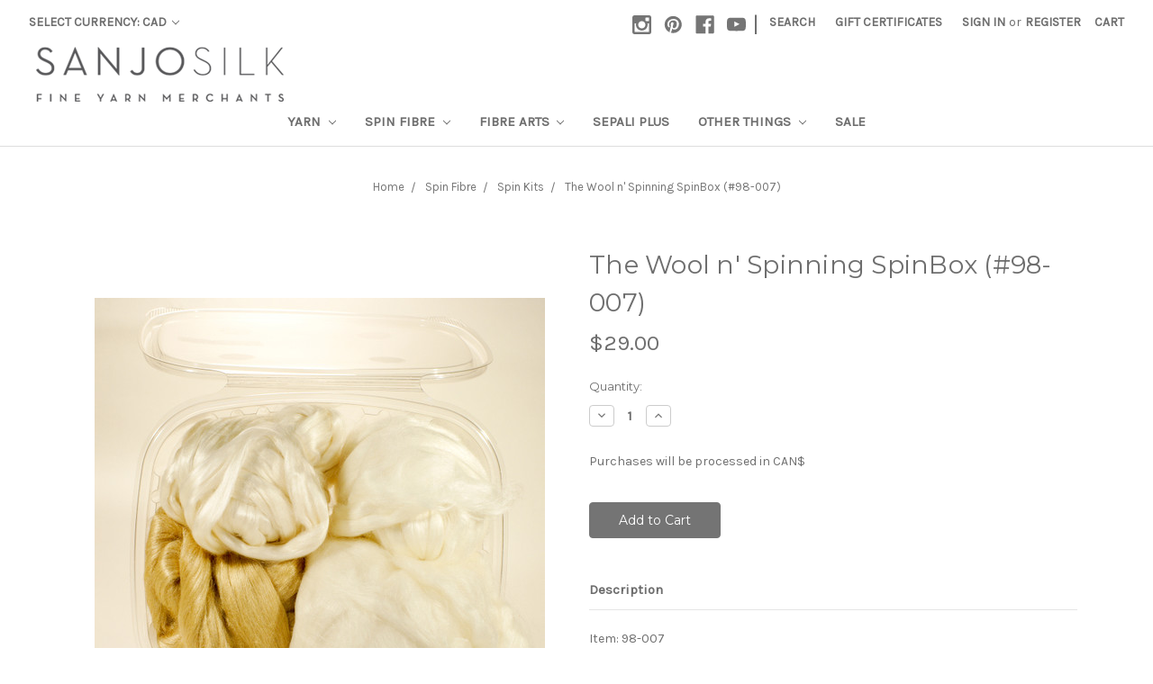

--- FILE ---
content_type: text/html; charset=UTF-8
request_url: https://sanjosilk.com/the-wool-n-spinning-spinbox-98-007/
body_size: 12589
content:
<!DOCTYPE html>
<html class="no-js" lang="en">
    <head>
        <title>The Wool n&#x27; Spinning SpinBox (#98-007) - Sanjo Silk Ltd</title>
        <link rel="dns-prefetch preconnect" href="https://cdn11.bigcommerce.com/s-gtjio" crossorigin><link rel="dns-prefetch preconnect" href="https://fonts.googleapis.com/" crossorigin><link rel="dns-prefetch preconnect" href="https://fonts.gstatic.com/" crossorigin>
        <meta property="product:price:amount" content="29" /><meta property="product:price:currency" content="CAD" /><meta property="og:url" content="https://sanjosilk.com/the-wool-n-spinning-spinbox-98-007/" /><meta property="og:site_name" content="Sanjo Silk Ltd" /><meta name="keywords" content="Silk yarn, silk, weaving, knitting, felting, kumihimo, stitching, spinning, spin fibre, spin fiber, cocoon,  "><link rel='canonical' href='https://sanjosilk.com/the-wool-n-spinning-spinbox-98-007/' /><meta name='platform' content='bigcommerce.stencil' /><meta property="og:type" content="product" />
<meta property="og:title" content="The Wool n&#039; Spinning SpinBox (#98-007)" />
<meta property="og:description" content="Sanjo Silk Ltd. brings you silk yarn and silk blends from around the world. For weaving, knitting, felting, spinning, when you want the best quality yarns and fibres, Sanjo has what you need in natural and ready-to-dye yarns and fibre." />
<meta property="og:image" content="https://cdn11.bigcommerce.com/s-gtjio/products/261/images/1833/98-007-openbox__08988.1610746453.386.513.jpg?c=2" />
<meta property="fb:admins" content="Sanjo-Silk" />
<meta property="pinterest:richpins" content="enabled" />
        
         

        <link href="https://cdn11.bigcommerce.com/s-gtjio/product_images/SANJO_16x16.png" rel="shortcut icon">
        <meta name="viewport" content="width=device-width, initial-scale=1, maximum-scale=1">

        <script>
            // Change document class from no-js to js so we can detect this in css
            document.documentElement.className = document.documentElement.className.replace('no-js', 'js');
        </script>

        <link href="https://fonts.googleapis.com/css?family=Montserrat:400%7COswald:300%7CKarla:400&display=swap" rel="stylesheet">
        <link data-stencil-stylesheet href="https://cdn11.bigcommerce.com/s-gtjio/stencil/fbe61fe0-95ec-0136-b6db-089d3a013ac1/e/575b35e0-7222-013e-0982-6e6f21f11636/css/theme-4a27cb50-9e85-0136-44ab-0e73717961c6.css" rel="stylesheet">

        <!-- Start Tracking Code for analytics_siteverification -->

<meta name="google-site-verification" content="WoZPRX_Mz09zHm1PkS-a_WnR5RNE9IKHQZkw-XY8TiQ" />

<!-- End Tracking Code for analytics_siteverification -->


<script src="https://www.google.com/recaptcha/api.js" async defer></script>
<script type="text/javascript">
var BCData = {"product_attributes":{"sku":null,"upc":null,"mpn":null,"gtin":null,"weight":null,"base":true,"image":null,"price":{"without_tax":{"formatted":"$29.00","value":29,"currency":"CAD"},"tax_label":"Tax"},"out_of_stock_behavior":"label_option","out_of_stock_message":"This option is out of stock.","available_modifier_values":[],"in_stock_attributes":[],"stock":null,"instock":true,"stock_message":null,"purchasable":true,"purchasing_message":null,"call_for_price_message":null}};
</script>
<!-- Global site tag (gtag.js) - Google Analytics -->
<script async src="https://www.googletagmanager.com/gtag/js?id=G-E02NBLSR8V"></script>
<script>
  window.dataLayer = window.dataLayer || [];
  function gtag(){dataLayer.push(arguments);}
  gtag('js', new Date());

  gtag('config', 'G-E02NBLSR8V');
</script>
<script nonce="">
(function () {
    var xmlHttp = new XMLHttpRequest();

    xmlHttp.open('POST', 'https://bes.gcp.data.bigcommerce.com/nobot');
    xmlHttp.setRequestHeader('Content-Type', 'application/json');
    xmlHttp.send('{"store_id":"512639","timezone_offset":"-8.0","timestamp":"2026-01-04T09:19:57.07821100Z","visit_id":"acee2b9e-0abf-4916-b537-91e8fd0eb60b","channel_id":1}');
})();
</script>

        

        
        
        
        
        <!-- snippet location htmlhead -->
    </head>
    <body>
        <!-- snippet location header -->
        <svg data-src="https://cdn11.bigcommerce.com/s-gtjio/stencil/fbe61fe0-95ec-0136-b6db-089d3a013ac1/e/575b35e0-7222-013e-0982-6e6f21f11636/img/icon-sprite.svg" class="icons-svg-sprite"></svg>


        <header class="header" role="banner">
    <a href="#" class="mobileMenu-toggle" data-mobile-menu-toggle="menu">
        <span class="mobileMenu-toggleIcon">Toggle menu</span>
    </a>
    <nav class="navUser">
    <ul class="navUser-section">
    <li class="navUser-item">
        <a class="navUser-action navUser-action--currencySelector has-dropdown" href="#" data-dropdown="currencySelection" aria-controls="currencySelection" aria-expanded="false">Select Currency: CAD <i class="icon" aria-hidden="true"><svg><use xlink:href="#icon-chevron-down" /></svg></i></a>
        <ul class="dropdown-menu" id="currencySelection" data-dropdown-content aria-hidden="true" tabindex="-1">
            <li class="dropdown-menu-item">
                <a href="https://sanjosilk.com/the-wool-n-spinning-spinbox-98-007/?setCurrencyId=1">
                    <strong>Canadian Dollar</strong>
                </a>
            </li>
            <li class="dropdown-menu-item">
                <a href="https://sanjosilk.com/the-wool-n-spinning-spinbox-98-007/?setCurrencyId=2">
                    USD
                </a>
            </li>
        </ul>
    </li>
</ul>

    <ul class="navUser-section navUser-section--alt">
        <li class="navUser-item">
            <a class="navUser-action navUser-item--compare" href="/compare" data-compare-nav>Compare <span class="countPill countPill--positive countPill--alt"></span></a>
        </li>
            <li class="navUser-item navUser-item--social">
                    <ul class="socialLinks socialLinks--alt">
            <li class="socialLinks-item">
                    <a class="icon icon--instagram" href="https://www.instagram.com/sanjosilk/" target="_blank">
                        <svg><use xlink:href="#icon-instagram" /></svg>
                    </a>
            </li>
            <li class="socialLinks-item">
                    <a class="icon icon--pinterest" href="https://www.pinterest.ca/sanjosilk/" target="_blank">
                        <svg><use xlink:href="#icon-pinterest" /></svg>
                    </a>
            </li>
            <li class="socialLinks-item">
                    <a class="icon icon--facebook" href="https://www.facebook.com/sanjosilkltd/" target="_blank">
                        <svg><use xlink:href="#icon-facebook" /></svg>
                    </a>
            </li>
            <li class="socialLinks-item">
                    <a class="icon icon--youtube" href="https://www.youtube.com/c/SanjoSilk" target="_blank">
                        <svg><use xlink:href="#icon-youtube" /></svg>
                    </a>
            </li>
    </ul>
            </li>
            <li class="navUser-item navUser-item--divider">|</li>
        <li class="navUser-item">
            <a class="navUser-action navUser-action--quickSearch" href="#" data-search="quickSearch" aria-controls="quickSearch" aria-expanded="false">Search</a>
        </li>
            <li class="navUser-item">
                <a class="navUser-action" href="/giftcertificates.php">Gift Certificates</a>
            </li>
        <li class="navUser-item navUser-item--account">
                <a class="navUser-action" href="/login.php">Sign in</a>
                    <span class="navUser-or">or</span> <a class="navUser-action" href="/login.php?action=create_account">Register</a>
        </li>
        <li class="navUser-item navUser-item--cart">
            <a
                class="navUser-action"
                data-cart-preview
                data-dropdown="cart-preview-dropdown"
                data-options="align:right"
                href="/cart.php">
                <span class="navUser-item-cartLabel">Cart</span> <span class="countPill cart-quantity">0</span>
            </a>

            <div class="dropdown-menu" id="cart-preview-dropdown" data-dropdown-content aria-hidden="true"></div>
        </li>
    </ul>
    <div class="dropdown dropdown--quickSearch" id="quickSearch" aria-hidden="true" tabindex="-1" data-prevent-quick-search-close>
        <div class="container">
    <!-- snippet location forms_search -->
    <form class="form" action="/search.php">
        <fieldset class="form-fieldset">
            <div class="form-field">
                <label class="is-srOnly" for="search_query">Search</label>
                <input class="form-input" data-search-quick name="search_query" id="search_query" data-error-message="Search field cannot be empty." placeholder="Search the store" autocomplete="off">
            </div>
        </fieldset>
    </form>
    <section class="quickSearchResults" data-bind="html: results"></section>
</div>
    </div>
</nav>

        <div class="header-logo header-logo--left">
            <a href="https://sanjosilk.com/">
            <img class="header-logo-image-unknown-size" src="https://cdn11.bigcommerce.com/s-gtjio/images/stencil/original/sanjo-silk-yarns_1537384915__47372.original.png" alt="Sanjo Silk Ltd" title="Sanjo Silk Ltd">
</a>
        </div>
    <div data-content-region="header_bottom"></div>
    <div class="navPages-container" id="menu" data-menu>
        <nav class="navPages">
    <div class="navPages-quickSearch">
        <div class="container">
    <!-- snippet location forms_search -->
    <form class="form" action="/search.php">
        <fieldset class="form-fieldset">
            <div class="form-field">
                <label class="is-srOnly" for="search_query">Search</label>
                <input class="form-input" data-search-quick name="search_query" id="search_query" data-error-message="Search field cannot be empty." placeholder="Search the store" autocomplete="off">
            </div>
        </fieldset>
    </form>
    <section class="quickSearchResults" data-bind="html: results"></section>
</div>
    </div>
    <ul class="navPages-list navPages-list-depth-max">
            <li class="navPages-item">
                    <a class="navPages-action navPages-action-depth-max has-subMenu is-root" href="https://sanjosilk.com/yarn/" data-collapsible="navPages-3">
        Yarn <i class="icon navPages-action-moreIcon" aria-hidden="true"><svg><use xlink:href="#icon-chevron-down" /></svg></i>
    </a>
    <div class="navPage-subMenu navPage-subMenu-horizontal" id="navPages-3" aria-hidden="true" tabindex="-1">
    <ul class="navPage-subMenu-list">
        <li class="navPage-subMenu-item-parent">
        </li>
            <li class="navPage-subMenu-item-child">
                    <a class="navPage-subMenu-action navPages-action navPages-action-depth-max has-subMenu" href="https://sanjosilk.com/yarns/bombyx/" data-collapsible="navPages-17">
                        Bombyx <i class="icon navPages-action-moreIcon" aria-hidden="true"><svg><use xlink:href="#icon-chevron-down" /></svg></i>
                    </a>
                    <div class="navPage-subMenu navPage-subMenu-horizontal" id="navPages-17" aria-hidden="true" tabindex="-1">
    <ul class="navPage-subMenu-list">
        <li class="navPage-subMenu-item-parent">
        </li>
            <li class="navPage-subMenu-item-child">
                    <a class="navPage-subMenu-action navPages-action" href="https://sanjosilk.com/yarn/bombyx/essentials/">Essentials</a>
            </li>
            <li class="navPage-subMenu-item-child">
                    <a class="navPage-subMenu-action navPages-action" href="https://sanjosilk.com/yarn/essentials/textures/">Textures</a>
            </li>
    </ul>
</div>
            </li>
            <li class="navPage-subMenu-item-child">
                    <a class="navPage-subMenu-action navPages-action" href="https://sanjosilk.com/colour/">Colour</a>
            </li>
            <li class="navPage-subMenu-item-child">
                    <a class="navPage-subMenu-action navPages-action" href="https://sanjosilk.com/handpainted/">Handpainted</a>
            </li>
            <li class="navPage-subMenu-item-child">
                    <a class="navPage-subMenu-action navPages-action" href="https://sanjosilk.com/yarn/tussah-muga-eri/">Tussah/Muga/Eri</a>
            </li>
            <li class="navPage-subMenu-item-child">
                    <a class="navPage-subMenu-action navPages-action" href="https://sanjosilk.com/yarn/silk-blends">Silk Blends</a>
            </li>
            <li class="navPage-subMenu-item-child">
                    <a class="navPage-subMenu-action navPages-action" href="https://sanjosilk.com/yarns/others/">Others</a>
            </li>
    </ul>
</div>
            </li>
            <li class="navPages-item">
                    <a class="navPages-action navPages-action-depth-max has-subMenu is-root" href="https://sanjosilk.com/spin-fibre/" data-collapsible="navPages-1">
        Spin Fibre <i class="icon navPages-action-moreIcon" aria-hidden="true"><svg><use xlink:href="#icon-chevron-down" /></svg></i>
    </a>
    <div class="navPage-subMenu navPage-subMenu-horizontal" id="navPages-1" aria-hidden="true" tabindex="-1">
    <ul class="navPage-subMenu-list">
        <li class="navPage-subMenu-item-parent">
        </li>
            <li class="navPage-subMenu-item-child">
                    <a class="navPage-subMenu-action navPages-action" href="https://sanjosilk.com/undyed/">Undyed</a>
            </li>
            <li class="navPage-subMenu-item-child">
                    <a class="navPage-subMenu-action navPages-action" href="https://sanjosilk.com/handpainted-1/">Handpainted+Dyed</a>
            </li>
            <li class="navPage-subMenu-item-child">
                    <a class="navPage-subMenu-action navPages-action" href="https://sanjosilk.com/spin-kits/">Spin Kits</a>
            </li>
    </ul>
</div>
            </li>
            <li class="navPages-item">
                    <a class="navPages-action navPages-action-depth-max has-subMenu is-root" href="https://sanjosilk.com/fibre-arts/" data-collapsible="navPages-34">
        Fibre Arts <i class="icon navPages-action-moreIcon" aria-hidden="true"><svg><use xlink:href="#icon-chevron-down" /></svg></i>
    </a>
    <div class="navPage-subMenu navPage-subMenu-horizontal" id="navPages-34" aria-hidden="true" tabindex="-1">
    <ul class="navPage-subMenu-list">
        <li class="navPage-subMenu-item-parent">
        </li>
            <li class="navPage-subMenu-item-child">
                    <a class="navPage-subMenu-action navPages-action" href="https://sanjosilk.com/weaving-kits/">Weaving Kits</a>
            </li>
            <li class="navPage-subMenu-item-child">
                    <a class="navPage-subMenu-action navPages-action" href="https://sanjosilk.com/knit-crochet/">Knit+Crochet</a>
            </li>
            <li class="navPage-subMenu-item-child">
                    <a class="navPage-subMenu-action navPages-action" href="https://sanjosilk.com/for-stitchers/">Stitching</a>
            </li>
            <li class="navPage-subMenu-item-child">
                    <a class="navPage-subMenu-action navPages-action" href="https://sanjosilk.com/kumihimo/">Kumihimo</a>
            </li>
            <li class="navPage-subMenu-item-child">
                    <a class="navPage-subMenu-action navPages-action" href="https://sanjosilk.com/felting-nuno-felting/">Felting/Nuno Felting</a>
            </li>
            <li class="navPage-subMenu-item-child">
                    <a class="navPage-subMenu-action navPages-action" href="https://sanjosilk.com/basketry/">Basketry</a>
            </li>
            <li class="navPage-subMenu-item-child">
                    <a class="navPage-subMenu-action navPages-action" href="https://sanjosilk.com/outside-the-box/">Outside the Box</a>
            </li>
    </ul>
</div>
            </li>
            <li class="navPages-item">
                    <a class="navPages-action" href="https://sanjosilk.com/sepali/">SEPALI Plus</a>
            </li>
            <li class="navPages-item">
                    <a class="navPages-action navPages-action-depth-max has-subMenu is-root" href="https://sanjosilk.com/other-things/" data-collapsible="navPages-14">
        Other Things <i class="icon navPages-action-moreIcon" aria-hidden="true"><svg><use xlink:href="#icon-chevron-down" /></svg></i>
    </a>
    <div class="navPage-subMenu navPage-subMenu-horizontal" id="navPages-14" aria-hidden="true" tabindex="-1">
    <ul class="navPage-subMenu-list">
        <li class="navPage-subMenu-item-parent">
        </li>
            <li class="navPage-subMenu-item-child">
                    <a class="navPage-subMenu-action navPages-action" href="https://sanjosilk.com/kits/curiosities/">Curiosities</a>
            </li>
            <li class="navPage-subMenu-item-child">
                    <a class="navPage-subMenu-action navPages-action" href="https://sanjosilk.com/silk-ribbon/">Silk Ribbon</a>
            </li>
            <li class="navPage-subMenu-item-child">
                    <a class="navPage-subMenu-action navPages-action" href="https://sanjosilk.com/fabric/">Fabric</a>
            </li>
            <li class="navPage-subMenu-item-child">
                    <a class="navPage-subMenu-action navPages-action" href="https://sanjosilk.com/sample-cards/">Sample Cards</a>
            </li>
            <li class="navPage-subMenu-item-child">
                    <a class="navPage-subMenu-action navPages-action" href="https://sanjosilk.com/classes-workshops/">Classes + Workshops</a>
            </li>
    </ul>
</div>
            </li>
            <li class="navPages-item">
                    <a class="navPages-action" href="https://sanjosilk.com/sale/">Sale </a>
            </li>
    </ul>
    <ul class="navPages-list navPages-list--user">
            <li class="navPages-item">
                <a class="navPages-action has-subMenu" href="#" data-collapsible="navPages-currency" aria-controls="navPages-currency" aria-expanded="false">
                    Select Currency: CAD <i class="icon navPages-action-moreIcon" aria-hidden="true"><svg><use xmlns:xlink="http://www.w3.org/1999/xlink" xlink:href="#icon-chevron-down"></use></svg></i>
                </a>
                <div class="navPage-subMenu" id="navPages-currency" aria-hidden="true" tabindex="-1">
                    <ul class="navPage-subMenu-list">
                        <li class="navPage-subMenu-item">
                            <a class="navPage-subMenu-action navPages-action" href="https://sanjosilk.com/the-wool-n-spinning-spinbox-98-007/?setCurrencyId=1">
                                    <strong>Canadian Dollar</strong>
                            </a>
                        </li>
                        <li class="navPage-subMenu-item">
                            <a class="navPage-subMenu-action navPages-action" href="https://sanjosilk.com/the-wool-n-spinning-spinbox-98-007/?setCurrencyId=2">
                                    USD
                            </a>
                        </li>
                    </ul>
                </div>
            </li>
            <li class="navPages-item">
                <a class="navPages-action" href="/giftcertificates.php">Gift Certificates</a>
            </li>
            <li class="navPages-item">
                <a class="navPages-action" href="/login.php">Sign in</a>
                    or <a class="navPages-action" href="/login.php?action=create_account">Register</a>
            </li>
            <li class="navPages-item">
                    <ul class="socialLinks socialLinks--alt">
            <li class="socialLinks-item">
                    <a class="icon icon--instagram" href="https://www.instagram.com/sanjosilk/" target="_blank">
                        <svg><use xlink:href="#icon-instagram" /></svg>
                    </a>
            </li>
            <li class="socialLinks-item">
                    <a class="icon icon--pinterest" href="https://www.pinterest.ca/sanjosilk/" target="_blank">
                        <svg><use xlink:href="#icon-pinterest" /></svg>
                    </a>
            </li>
            <li class="socialLinks-item">
                    <a class="icon icon--facebook" href="https://www.facebook.com/sanjosilkltd/" target="_blank">
                        <svg><use xlink:href="#icon-facebook" /></svg>
                    </a>
            </li>
            <li class="socialLinks-item">
                    <a class="icon icon--youtube" href="https://www.youtube.com/c/SanjoSilk" target="_blank">
                        <svg><use xlink:href="#icon-youtube" /></svg>
                    </a>
            </li>
    </ul>
            </li>
    </ul>
</nav>
    </div>
</header>
        <div class="body">
     
    <div class="container">
            <ul class="breadcrumbs" itemscope itemtype="http://schema.org/BreadcrumbList">
        <li class="breadcrumb " itemprop="itemListElement" itemscope itemtype="http://schema.org/ListItem">
                <a href="https://sanjosilk.com/" class="breadcrumb-label" itemprop="item">Home</a>
            <meta itemprop="position" content="0" />
        </li>
        <li class="breadcrumb " itemprop="itemListElement" itemscope itemtype="http://schema.org/ListItem">
                <a href="https://sanjosilk.com/spin-fibre/" class="breadcrumb-label" itemprop="item">Spin Fibre</a>
            <meta itemprop="position" content="1" />
        </li>
        <li class="breadcrumb " itemprop="itemListElement" itemscope itemtype="http://schema.org/ListItem">
                <a href="https://sanjosilk.com/spin-kits/" class="breadcrumb-label" itemprop="item">Spin Kits</a>
            <meta itemprop="position" content="2" />
        </li>
        <li class="breadcrumb is-active" itemprop="itemListElement" itemscope itemtype="http://schema.org/ListItem">
                <a href="https://sanjosilk.com/the-wool-n-spinning-spinbox-98-007/" class="breadcrumb-label" itemprop="item">The Wool n&#x27; Spinning SpinBox (#98-007)</a>
            <meta itemprop="position" content="3" />
        </li>
</ul>


    <div itemscope itemtype="http://schema.org/Product">
        <div class="productView">

    <section class="productView-details">
        <div class="productView-product">
            <h1 class="productView-title" itemprop="name">The Wool n&#x27; Spinning SpinBox (#98-007)</h1>
            <div class="productView-price">
                    
        <div class="price-section price-section--withoutTax rrp-price--withoutTax" style="display: none;">
            MSRP:
            <span data-product-rrp-price-without-tax class="price price--rrp"> 
                
            </span>
        </div>
        <div class="price-section price-section--withoutTax non-sale-price--withoutTax" style="display: none;">
            Was:
            <span data-product-non-sale-price-without-tax class="price price--non-sale">
                
            </span>
        </div>
        <div class="price-section price-section--withoutTax" itemprop="offers" itemscope itemtype="http://schema.org/Offer">
            <span class="price-label" >
                
            </span>
            <span class="price-now-label" style="display: none;">
                Now:
            </span>
            <span data-product-price-without-tax class="price price--withoutTax">$29.00</span>
                <meta itemprop="availability" itemtype="http://schema.org/ItemAvailability"
                    content="http://schema.org/InStock">
                <meta itemprop="itemCondition" itemtype="http://schema.org/OfferItemCondition" content="http://schema.org/Condition">
                <div itemprop="priceSpecification" itemscope itemtype="http://schema.org/PriceSpecification">
                    <meta itemprop="price" content="29">
                    <meta itemprop="priceCurrency" content="CAD">
                    <meta itemprop="valueAddedTaxIncluded" content="false">
                </div>
        </div>
         <div class="price-section price-section--saving price" style="display: none;">
                <span class="price">(You save</span>
                <span data-product-price-saved class="price price--saving">
                    
                </span>
                <span class="price">)</span>
         </div>
            </div>
            <div data-content-region="product_below_price"></div>
            <div class="productView-rating">
                    <span class="productView-reviewLink">
                        <a href="https://sanjosilk.com/the-wool-n-spinning-spinbox-98-007/"
                           data-reveal-id="modal-review-form">
                           Write a Review
                        </a>
                    </span>
                    <div id="modal-review-form" class="modal" data-reveal>
    
    
    
    
    <div class="modal-header">
        <h2 class="modal-header-title">Write a Review</h2>
        <a href="#" class="modal-close" aria-label="Close" role="button">
            <span aria-hidden="true">&#215;</span>
        </a>
    </div>
    <div class="modal-body">
        <div class="writeReview-productDetails">
            <div class="writeReview-productImage-container">
                <img class="lazyload" data-sizes="auto" src="https://cdn11.bigcommerce.com/s-gtjio/stencil/fbe61fe0-95ec-0136-b6db-089d3a013ac1/e/575b35e0-7222-013e-0982-6e6f21f11636/img/loading.svg" data-src="https://cdn11.bigcommerce.com/s-gtjio/images/stencil/500x659/products/261/1833/98-007-openbox__08988.1610746453.jpg?c=2">
            </div>
            <h6 class="product-brand"></h6>
            <h5 class="product-title">The Wool n&#x27; Spinning SpinBox (#98-007)</h5>
        </div>
        <form class="form writeReview-form" action="/postreview.php" method="post">
            <fieldset class="form-fieldset">
                <div class="form-field">
                    <label class="form-label" for="rating-rate">Rating
                        <small>Required</small>
                    </label>
                    <!-- Stars -->
                    <!-- TODO: Review Stars need to be componentised, both for display and input -->
                    <select id="rating-rate" class="form-select" name="revrating">
                        <option value="">Select Rating</option>
                                <option value="1">1 star (worst)</option>
                                <option value="2">2 stars</option>
                                <option value="3">3 stars (average)</option>
                                <option value="4">4 stars</option>
                                <option value="5">5 stars (best)</option>
                    </select>
                </div>

                <!-- Name -->
                    <div class="form-field" id="revfromname" data-validation="" >
    <label class="form-label" for="revfromname_input">Name
        
    </label>
    <input type="text" id="revfromname_input" data-label="Name" name="revfromname"  class="form-input" aria-required="" >
</div>


                <!-- Review Subject -->
                <div class="form-field" id="revtitle" data-validation="" >
    <label class="form-label" for="revtitle_input">Review Subject
        <small>Required</small>
    </label>
    <input type="text" id="revtitle_input" data-label="Review Subject" name="revtitle"  class="form-input" aria-required="true" >
</div>

                <!-- Comments -->
                <div class="form-field" id="revtext" data-validation="">
    <label class="form-label" for="revtext_input">Comments
            <small>Required</small>
    </label>
    <textarea name="revtext" id="revtext_input" data-label="Comments" rows="" aria-required="true" class="form-input" ></textarea>
</div>

                

                <div class="form-field">
                    <input type="submit" class="button button--primary"
                           value="Submit Review">
                </div>
                <input type="hidden" name="product_id" value="261">
                <input type="hidden" name="action" value="post_review">
                
            </fieldset>
        </form>
    </div>
</div>
            </div>
            
            <dl class="productView-info">

                    <div class="productView-info-bulkPricing">
                                            </div>

            </dl>
        </div>
    </section>

    <section class="productView-images" data-image-gallery>
        <figure class="productView-image"
                data-image-gallery-main
                data-zoom-image="https://cdn11.bigcommerce.com/s-gtjio/images/stencil/1280x1280/products/261/1833/98-007-openbox__08988.1610746453.jpg?c=2"
                >
            <div class="productView-img-container">
                    <a href="https://cdn11.bigcommerce.com/s-gtjio/images/stencil/1280x1280/products/261/1833/98-007-openbox__08988.1610746453.jpg?c=2">

                <img class="productView-image--default lazyload"
                     data-sizes="auto"
                     src="https://cdn11.bigcommerce.com/s-gtjio/stencil/fbe61fe0-95ec-0136-b6db-089d3a013ac1/e/575b35e0-7222-013e-0982-6e6f21f11636/img/loading.svg"
                     data-src="https://cdn11.bigcommerce.com/s-gtjio/images/stencil/500x659/products/261/1833/98-007-openbox__08988.1610746453.jpg?c=2"
                     alt="Racehl Smith Wool n&#x27; Spinning Silk SpinBox by Sanjo Silk" title="Racehl Smith Wool n&#x27; Spinning Silk SpinBox by Sanjo Silk" data-main-image>

                    </a>
            </div>
        </figure>
        <ul class="productView-thumbnails">
                <li class="productView-thumbnail">
                    <a
                        class="productView-thumbnail-link"
                        href="https://cdn11.bigcommerce.com/s-gtjio/images/stencil/500x659/products/261/1833/98-007-openbox__08988.1610746453.jpg?c=2"
                        data-image-gallery-item
                        data-image-gallery-new-image-url="https://cdn11.bigcommerce.com/s-gtjio/images/stencil/500x659/products/261/1833/98-007-openbox__08988.1610746453.jpg?c=2"
                        data-image-gallery-zoom-image-url="https://cdn11.bigcommerce.com/s-gtjio/images/stencil/1280x1280/products/261/1833/98-007-openbox__08988.1610746453.jpg?c=2">
                        <img class="lazyload" data-sizes="auto" src="https://cdn11.bigcommerce.com/s-gtjio/stencil/fbe61fe0-95ec-0136-b6db-089d3a013ac1/e/575b35e0-7222-013e-0982-6e6f21f11636/img/loading.svg" data-src="https://cdn11.bigcommerce.com/s-gtjio/images/stencil/150x150/products/261/1833/98-007-openbox__08988.1610746453.jpg?c=2" alt="Racehl Smith Wool n&#x27; Spinning Silk SpinBox by Sanjo Silk" title="Racehl Smith Wool n&#x27; Spinning Silk SpinBox by Sanjo Silk">
                    </a>
                </li>
                <li class="productView-thumbnail">
                    <a
                        class="productView-thumbnail-link"
                        href="https://cdn11.bigcommerce.com/s-gtjio/images/stencil/500x659/products/261/1835/98-007-closedbox__88728.1610746455.jpg?c=2"
                        data-image-gallery-item
                        data-image-gallery-new-image-url="https://cdn11.bigcommerce.com/s-gtjio/images/stencil/500x659/products/261/1835/98-007-closedbox__88728.1610746455.jpg?c=2"
                        data-image-gallery-zoom-image-url="https://cdn11.bigcommerce.com/s-gtjio/images/stencil/1280x1280/products/261/1835/98-007-closedbox__88728.1610746455.jpg?c=2">
                        <img class="lazyload" data-sizes="auto" src="https://cdn11.bigcommerce.com/s-gtjio/stencil/fbe61fe0-95ec-0136-b6db-089d3a013ac1/e/575b35e0-7222-013e-0982-6e6f21f11636/img/loading.svg" data-src="https://cdn11.bigcommerce.com/s-gtjio/images/stencil/150x150/products/261/1835/98-007-closedbox__88728.1610746455.jpg?c=2" alt="Racehl Smith Wool n&#x27; Spinning Silk SpinBox by Sanjo Silk" title="Racehl Smith Wool n&#x27; Spinning Silk SpinBox by Sanjo Silk">
                    </a>
                </li>
        </ul>
    </section>

    <section class="productView-details">
        <div class="productView-options">
            <form class="form" method="post" action="https://sanjosilk.com/cart.php" enctype="multipart/form-data"
                  data-cart-item-add>
                <input type="hidden" name="action" value="add">
                <input type="hidden" name="product_id" value="261"/>
                <div data-product-option-change style="display:none;">
                </div>
                <div class="form-field form-field--stock u-hiddenVisually">
                    <label class="form-label form-label--alternate">
                        Current Stock:
                        <span data-product-stock></span>
                    </label>
                </div>
                    <div class="form-field form-field--increments">
    <label class="form-label form-label--alternate"
           for="qty[]">Quantity:</label>

    <div class="form-increment" data-quantity-change>
        <button class="button button--icon" data-action="dec">
            <span class="is-srOnly">Decrease Quantity:</span>
            <i class="icon" aria-hidden="true">
                <svg>
                    <use xlink:href="#icon-keyboard-arrow-down"/>
                </svg>
            </i>
        </button>
       
        <input class="form-input form-input--incrementTotal"
               id="qty[]"
               name="qty[]"
               type="tel"
               value="1"
               data-quantity-min="0"
               data-quantity-max="0"
               min="1"
               pattern="[0-9]*"
               aria-live="polite">
        <button class="button button--icon" data-action="inc">
            <span class="is-srOnly">Increase Quantity:</span>
            <i class="icon" aria-hidden="true">
                <svg>
                    <use xlink:href="#icon-keyboard-arrow-up"/>
                </svg>
            </i>
        </button>
   </div>
</div>
<p>Purchases will be processed in CAN$</p> 
<div class="alertBox productAttributes-message" style="display:none">
    <div class="alertBox-column alertBox-icon">
        <icon glyph="ic-success" class="icon" aria-hidden="true"><svg xmlns="http://www.w3.org/2000/svg" width="24" height="24" viewBox="0 0 24 24"><path d="M12 2C6.48 2 2 6.48 2 12s4.48 10 10 10 10-4.48 10-10S17.52 2 12 2zm1 15h-2v-2h2v2zm0-4h-2V7h2v6z"></path></svg></icon>
    </div>
    <p class="alertBox-column alertBox-message"></p> 
</div>
    <div class="form-action">
        <input id="form-action-addToCart" data-wait-message="Adding to cart…" class="button button--primary" type="submit"
            value="Add to Cart">
    </div>
     <!-- snippet location product_addtocart -->
            </form>
        </div>
                <!-- snippet location product_details -->
    </section>

    <article class="productView-description" itemprop="description">
            <ul class="tabs" data-tab>
    <li class="tab is-active">
        <a class="tab-title" href="#tab-description">Description</a>
    </li>
</ul>
<div class="tabs-contents">
    <div class="tab-content is-active" id="tab-description">
        <p>Item: 98-007<br />The Wool n' Spinning SpinBox</p>
<p>Price $29.00 each<strong><br /></strong></p>
<p>If you're a spinner and you don't follow the <a href="https://welfordpurls.com/">Wool n' Spinning blog</a> or <a href="https://www.youtube.com/channel/UCHqBiaJIcPf2Yqki5t5m82g">podcast</a>, perhaps you should rethink that! Rachel Smith broadcasts weekly to fibre artists, especially those with a spinning focus.</p>
<p>Sanjo has put together a special spin sample box for Wool n' Spinning subscribers. Even if you're not a subscriber, you can get in on this special package! This spin box contains approximately 25g each of 4 fibres:<br />- 100% Bombyx Silk roving<br />- 100% Golden Muga roving<br />- 100% White Eri roving<br />- 65% Bombyx Silk 35% Cashmere loose fibre (for blending)</p>
<p>If you've always wanted to try spinning silk, here's a chance to try 3 silks and one silk blend. Each box contains about 25g of each fibre, enough to give it a good test. Rachel Smith of Wool n' Spinning will be talking about these fibres in an upcoming podcast, so stay tuned for tips and tricks on how to spin these unique silk fibres.</p>
        <!-- snippet location product_description -->
    </div>
</div>
    </article>
</div>

<div id="previewModal" class="modal modal--large" data-reveal>
    <a href="#" class="modal-close" aria-label="Close" role="button">
        <span aria-hidden="true">&#215;</span>
    </a>
    <div class="modal-content"></div>
    <div class="loadingOverlay"></div>
</div>


            <!-- snippet location reviews -->

        <ul class="tabs" data-tab role="tablist">
        <li class="tab is-active" role="presentational">
            <a class="tab-title" href="#tab-related" role="tab" tabindex="0" aria-selected="true" controls="tab-related">Related Products</a>
        </li>
</ul>

<div class="tabs-contents">
    <div role="tabpanel" aria-hidden="false" class="tab-content has-jsContent is-active" id="tab-related">
        <section class="productCarousel"
    data-slick='{
        "dots": false,
        "infinite": false,
        "mobileFirst": true,
        "slidesToShow": 2,
        "slidesToScroll": 2,
        "responsive": [
            {
                "breakpoint": 1260,
                "settings": {
                    "slidesToScroll": 3,
                    "slidesToShow": 6
                }
            },
            {
                "breakpoint": 800,
                "settings": {
                    "slidesToScroll": 3,
                    "slidesToShow": 5
                }
            },
            {
                "breakpoint": 550,
                "settings": {
                    "slidesToScroll": 3,
                    "slidesToShow": 3
                }
            }
        ]
    }'
>
    <div class="productCarousel-slide">
        <article class="card ">
    <figure class="card-figure">
            <a href="https://sanjosilk.com/qiviut-spin-kit-98-014/">
                <div class="card-img-container">
                    <img class="card-image lazyload" data-sizes="auto" src="https://cdn11.bigcommerce.com/s-gtjio/stencil/fbe61fe0-95ec-0136-b6db-089d3a013ac1/e/575b35e0-7222-013e-0982-6e6f21f11636/img/loading.svg" data-src="https://cdn11.bigcommerce.com/s-gtjio/images/stencil/500x659/products/352/2700/98-014-MugaQiviut__67295.1695846187.jpg?c=2" alt="Qiviut Spin Kit (#98-014)" title="Qiviut Spin Kit (#98-014)">
                </div>
            </a>
        <figcaption class="card-figcaption">
            <div class="card-figcaption-body">
                            <a href="https://sanjosilk.com/qiviut-spin-kit-98-014/" class="button button--small card-figcaption-button" data-product-id="352">Choose Options</a>
            </div>
        </figcaption>
    </figure>
    <div class="card-body">
        <h4 class="card-title">
                <a href="https://sanjosilk.com/qiviut-spin-kit-98-014/">Qiviut Spin Kit (#98-014)</a>
        </h4>

        <div class="card-text" data-test-info-type="price">
                
        <div class="price-section price-section--withoutTax rrp-price--withoutTax" style="display: none;">
            MSRP:
            <span data-product-rrp-price-without-tax class="price price--rrp"> 
                
            </span>
        </div>
        <div class="price-section price-section--withoutTax non-sale-price--withoutTax" style="display: none;">
            Was:
            <span data-product-non-sale-price-without-tax class="price price--non-sale">
                
            </span>
        </div>
        <div class="price-section price-section--withoutTax" >
            <span class="price-label" >
                
            </span>
            <span class="price-now-label" style="display: none;">
                Now:
            </span>
            <span data-product-price-without-tax class="price price--withoutTax">$89.00</span>
        </div>
        </div>
            </div>
</article>
    </div>
    <div class="productCarousel-slide">
        <article class="card ">
    <figure class="card-figure">
            <a href="https://sanjosilk.com/spin-sample-box-98-002/">
                <div class="card-img-container">
                    <img class="card-image lazyload" data-sizes="auto" src="https://cdn11.bigcommerce.com/s-gtjio/stencil/fbe61fe0-95ec-0136-b6db-089d3a013ac1/e/575b35e0-7222-013e-0982-6e6f21f11636/img/loading.svg" data-src="https://cdn11.bigcommerce.com/s-gtjio/images/stencil/500x659/products/163/946/98_002B_open_2__14566.1427063510.jpg?c=2" alt="Spin Sample Box (#98-002)" title="Spin Sample Box (#98-002)">
                </div>
            </a>
        <figcaption class="card-figcaption">
            <div class="card-figcaption-body">
                            <a href="https://sanjosilk.com/cart.php?action=add&amp;product_id=163" class="button button--small card-figcaption-button">Add to Cart</a>
            </div>
        </figcaption>
    </figure>
    <div class="card-body">
        <h4 class="card-title">
                <a href="https://sanjosilk.com/spin-sample-box-98-002/">Spin Sample Box (#98-002)</a>
        </h4>

        <div class="card-text" data-test-info-type="price">
                
        <div class="price-section price-section--withoutTax rrp-price--withoutTax" style="display: none;">
            MSRP:
            <span data-product-rrp-price-without-tax class="price price--rrp"> 
                
            </span>
        </div>
        <div class="price-section price-section--withoutTax non-sale-price--withoutTax" style="display: none;">
            Was:
            <span data-product-non-sale-price-without-tax class="price price--non-sale">
                
            </span>
        </div>
        <div class="price-section price-section--withoutTax" >
            <span class="price-label" >
                
            </span>
            <span class="price-now-label" style="display: none;">
                Now:
            </span>
            <span data-product-price-without-tax class="price price--withoutTax">$29.00</span>
        </div>
        </div>
            </div>
</article>
    </div>
    <div class="productCarousel-slide">
        <article class="card ">
    <figure class="card-figure">
            <a href="https://sanjosilk.com/sale-silk-wool-spin-fibre-10-010/">
                <div class="card-img-container">
                    <img class="card-image lazyload" data-sizes="auto" src="https://cdn11.bigcommerce.com/s-gtjio/stencil/fbe61fe0-95ec-0136-b6db-089d3a013ac1/e/575b35e0-7222-013e-0982-6e6f21f11636/img/loading.svg" data-src="https://cdn11.bigcommerce.com/s-gtjio/images/stencil/500x659/products/234/1639/10-010-cu__10675.1592348600.jpg?c=2" alt="Silk + Wool Spin Fibre by Sanjo Silk" title="Silk + Wool Spin Fibre by Sanjo Silk">
                </div>
            </a>
        <figcaption class="card-figcaption">
            <div class="card-figcaption-body">
                            <a href="https://sanjosilk.com/cart.php?action=add&amp;product_id=234" class="button button--small card-figcaption-button">Add to Cart</a>
            </div>
        </figcaption>
    </figure>
    <div class="card-body">
        <h4 class="card-title">
                <a href="https://sanjosilk.com/sale-silk-wool-spin-fibre-10-010/">SALE! - Silk + Wool Spin Fibre (#10-010)</a>
        </h4>

        <div class="card-text" data-test-info-type="price">
                
        <div class="price-section price-section--withoutTax rrp-price--withoutTax" style="display: none;">
            MSRP:
            <span data-product-rrp-price-without-tax class="price price--rrp"> 
                
            </span>
        </div>
        <div class="price-section price-section--withoutTax non-sale-price--withoutTax" >
            Was:
            <span data-product-non-sale-price-without-tax class="price price--non-sale">
                $28.40
            </span>
        </div>
        <div class="price-section price-section--withoutTax" >
            <span class="price-label" style="display: none;">
                
            </span>
            <span class="price-now-label" >
                Now:
            </span>
            <span data-product-price-without-tax class="price price--withoutTax">$22.70</span>
        </div>
        </div>
            </div>
</article>
    </div>
    <div class="productCarousel-slide">
        <article class="card ">
    <figure class="card-figure">
            <a href="https://sanjosilk.com/20-2-spun-silk-10-007/">
                <div class="card-img-container">
                    <img class="card-image lazyload" data-sizes="auto" src="https://cdn11.bigcommerce.com/s-gtjio/stencil/fbe61fe0-95ec-0136-b6db-089d3a013ac1/e/575b35e0-7222-013e-0982-6e6f21f11636/img/loading.svg" data-src="https://cdn11.bigcommerce.com/s-gtjio/images/stencil/500x659/products/79/1312/10-007-skein-cu__36309.1660390284.jpg?c=2" alt="20/2 Even Spun Silk Yarn by Sanjo Silk" title="20/2 Even Spun Silk Yarn by Sanjo Silk">
                </div>
            </a>
        <figcaption class="card-figcaption">
            <div class="card-figcaption-body">
                            <a href="https://sanjosilk.com/20-2-spun-silk-10-007/" class="button button--small card-figcaption-button" data-product-id="79">Choose Options</a>
            </div>
        </figcaption>
    </figure>
    <div class="card-body">
        <h4 class="card-title">
                <a href="https://sanjosilk.com/20-2-spun-silk-10-007/">20/2 Spun Silk (10-007) </a>
        </h4>

        <div class="card-text" data-test-info-type="price">
                
        <div class="price-section price-section--withoutTax rrp-price--withoutTax" style="display: none;">
            MSRP:
            <span data-product-rrp-price-without-tax class="price price--rrp"> 
                
            </span>
        </div>
        <div class="price-section price-section--withoutTax non-sale-price--withoutTax" style="display: none;">
            Was:
            <span data-product-non-sale-price-without-tax class="price price--non-sale">
                
            </span>
        </div>
        <div class="price-section price-section--withoutTax" >
            <span class="price-label" >
                
            </span>
            <span class="price-now-label" style="display: none;">
                Now:
            </span>
            <span data-product-price-without-tax class="price price--withoutTax">$23.20</span>
        </div>
        </div>
            </div>
</article>
    </div>
    <div class="productCarousel-slide">
        <article class="card ">
    <figure class="card-figure">
            <a href="https://sanjosilk.com/bombyx-spin-fibre-10-001/">
                <div class="card-img-container">
                    <img class="card-image lazyload" data-sizes="auto" src="https://cdn11.bigcommerce.com/s-gtjio/stencil/fbe61fe0-95ec-0136-b6db-089d3a013ac1/e/575b35e0-7222-013e-0982-6e6f21f11636/img/loading.svg" data-src="https://cdn11.bigcommerce.com/s-gtjio/images/stencil/500x659/products/92/956/10_001_sliver_cu_2__50653.1593551843.jpg?c=2" alt="100% Bombyx Silk Spin Fibre by Sanjo Silk" title="100% Bombyx Silk Spin Fibre by Sanjo Silk">
                </div>
            </a>
        <figcaption class="card-figcaption">
            <div class="card-figcaption-body">
                            <a href="https://sanjosilk.com/cart.php?action=add&amp;product_id=92" class="button button--small card-figcaption-button">Add to Cart</a>
            </div>
        </figcaption>
    </figure>
    <div class="card-body">
        <h4 class="card-title">
                <a href="https://sanjosilk.com/bombyx-spin-fibre-10-001/">Bombyx Spin Fibre (#10-001)</a>
        </h4>

        <div class="card-text" data-test-info-type="price">
                
        <div class="price-section price-section--withoutTax rrp-price--withoutTax" style="display: none;">
            MSRP:
            <span data-product-rrp-price-without-tax class="price price--rrp"> 
                
            </span>
        </div>
        <div class="price-section price-section--withoutTax non-sale-price--withoutTax" style="display: none;">
            Was:
            <span data-product-non-sale-price-without-tax class="price price--non-sale">
                
            </span>
        </div>
        <div class="price-section price-section--withoutTax" >
            <span class="price-label" >
                
            </span>
            <span class="price-now-label" style="display: none;">
                Now:
            </span>
            <span data-product-price-without-tax class="price price--withoutTax">$25.40</span>
        </div>
        </div>
            </div>
</article>
    </div>
</section>
    </div>

</div>

    </div>


    </div>
    <div id="modal" class="modal" data-reveal data-prevent-quick-search-close>
    <a href="#" class="modal-close" aria-label="Close" role="button">
        <span aria-hidden="true">&#215;</span>
    </a>
    <div class="modal-content"></div>
    <div class="loadingOverlay"></div>
</div>
</div>
        <footer class="footer" role="contentinfo">
    <div class="container">
        <section class="footer-info">
            <article class="footer-info-col" data-section-type="newsletterSubscription"><h4 class="card-title"><a href="https://form.jotform.com/213254653984261" target="_blank">Join our email list!</a><br>
            <a href="https://www.youtube.com/c/SanjoSilk" target="_blank">Check out our helpful tips on YouTube!</a></h4>
            <h4>&nbsp;</h4>
                <!--
                    <h5 class="footer-info-heading">Join our email list!</h5>
<p>Get the latest updates on new products and upcoming sales</p>

<form class="form" action="/subscribe.php" method="post">
    <fieldset class="form-fieldset">
        <input type="hidden" name="action" value="subscribe">
        <input type="hidden" name="nl_first_name" value="bc">
        <input type="hidden" name="check" value="1">
        <div class="form-field">
            <label class="form-label is-srOnly" for="nl_email">Email Address</label>
            <div class="form-prefixPostfix wrap">
                <input class="form-input" id="nl_email" name="nl_email" type="email" value="" placeholder="Your email address">
                <input class="button button--primary form-prefixPostfix-button--postfix" type="submit" value="Subscribe">
            </div>
                <div class="footer-newsletter-summary">Receive updates on sales, new items, how to get the most from working with silk.
You will receive no more than 2 emails per month from Sanjo. We will not share your email with anyone else.</div>
        </div>
    </fieldset>
</form>
                -->
            <img src="https://cdn7.bigcommerce.com/s-gtjio/images/stencil/original/sanjo-silk-yarns_1537384915__47372.original.png" width="200px">
                            </article>
            <article class="footer-info-col footer-info-col--small" data-section-type="footer-webPages">
                <h5 class="footer-info-heading">Navigate</h5>
                <ul class="footer-info-list">
                    <li><a href="https://www.sanjosilk.com/about-us/">About us</a></li>
                    <li><a href="https://www.sanjosilk.com/contact-us/">Contact us</a></li>
                    <li><a href="https://www.sanjosilk.com/working-with-silk/">Working with silk</a></li>
                    <li><a href="https://www.sanjosilk.com/ordering-information/">Ordering information</a></li>
                    <li><a href="https://www.sanjosilk.com/delivery-information/">Delivery information</a></li>
                    <!--
                        </li> <a href="https://sanjosilk.com/working-with-silk/">Working with Silk</a></li>
                    
                        </li> <a href="https://sanjosilk.com/ordering-information/">Ordering Information</a></li>
                    
                        </li> <a href="https://sanjosilk.com/delivery-information/">Delivery Information</a></li>
                    -->
                    <li>
                     <a href="/sitemap.php">Sitemap</a>
                    </li>
                </ul>
            </article>

           


            <article class="footer-info-col footer-info-col--small" data-section-type="storeInfo">
                <h5 class="footer-info-heading">Info</h5>
                <address>1531 Johnston Street<br>
Vancouver, BC V6H 3R9<br>
Canada</address>
            </article>
        </section>
            <div class="footer-copyright">
                <p class="powered-by">&copy; 2026 Sanjo Silk Ltd </p>
            </div>
    </div>
</footer>

        <script>window.__webpack_public_path__ = "https://cdn11.bigcommerce.com/s-gtjio/stencil/fbe61fe0-95ec-0136-b6db-089d3a013ac1/e/575b35e0-7222-013e-0982-6e6f21f11636/dist/";</script>
        <script src="https://cdn11.bigcommerce.com/s-gtjio/stencil/fbe61fe0-95ec-0136-b6db-089d3a013ac1/e/575b35e0-7222-013e-0982-6e6f21f11636/dist/theme-bundle.main.js"></script>

        <script>
            // Exported in app.js
            window.stencilBootstrap("product", "{\"themeSettings\":{\"optimizedCheckout-formChecklist-color\":\"#333333\",\"homepage_new_products_column_count\":4,\"optimizedCheckout-buttonPrimary-backgroundColorActive\":\"#000000\",\"card--alternate-color--hover\":\"#ffffff\",\"optimizedCheckout-colorFocus\":\"#4496f6\",\"fontSize-root\":14,\"show_accept_amex\":false,\"optimizedCheckout-buttonPrimary-borderColorDisabled\":\"transparent\",\"homepage_top_products_count\":0,\"brandpage_products_per_page\":12,\"color-secondaryDarker\":\"#cccccc\",\"navUser-color\":\"#6E6E6E\",\"color-textBase--active\":\"#757575\",\"social_icon_placement_bottom\":\"bottom_none\",\"show_powered_by\":false,\"fontSize-h4\":20,\"checkRadio-borderColor\":\"#cccccc\",\"color-primaryDarker\":\"#333333\",\"optimizedCheckout-buttonPrimary-colorHover\":\"#ffffff\",\"brand_size\":\"190x250\",\"optimizedCheckout-logo-position\":\"left\",\"optimizedCheckout-discountBanner-backgroundColor\":\"#e5e5e5\",\"color-textLink--hover\":\"#757575\",\"pdp-sale-price-label\":\"Now:\",\"optimizedCheckout-buttonSecondary-backgroundColorHover\":\"#f5f5f5\",\"optimizedCheckout-headingPrimary-font\":\"Google_Montserrat_400\",\"logo_size\":\"original\",\"optimizedCheckout-formField-backgroundColor\":\"#ffffff\",\"footer-backgroundColor\":\"#f1f1f1\",\"navPages-color\":\"#6E6E6E\",\"productpage_reviews_count\":0,\"optimizedCheckout-step-borderColor\":\"#dddddd\",\"show_accept_paypal\":false,\"logo-font\":\"Google_Oswald_300\",\"optimizedCheckout-discountBanner-textColor\":\"#333333\",\"optimizedCheckout-backgroundImage-size\":\"1000x400\",\"pdp-retail-price-label\":\"MSRP:\",\"optimizedCheckout-buttonPrimary-font\":\"Google_Karla_400\",\"carousel-dot-color\":\"#333333\",\"button--disabled-backgroundColor\":\"#cccccc\",\"blockquote-cite-font-color\":\"#999999\",\"optimizedCheckout-formField-shadowColor\":\"#e5e5e5\",\"categorypage_products_per_page\":12,\"container-fill-base\":\"#ffffff\",\"homepage_featured_products_column_count\":4,\"button--default-color\":\"#6E6E6E\",\"pace-progress-backgroundColor\":\"#999999\",\"color-textLink--active\":\"#757575\",\"optimizedCheckout-loadingToaster-backgroundColor\":\"#333333\",\"color-textHeading\":\"#6e6e6e\",\"show_accept_discover\":false,\"optimizedCheckout-formField-errorColor\":\"#d14343\",\"spinner-borderColor-dark\":\"#999999\",\"restrict_to_login\":false,\"input-font-color\":\"#666666\",\"carousel-title-color\":\"#6E6E6E\",\"select-bg-color\":\"#ffffff\",\"show_accept_mastercard\":false,\"color_text_product_sale_badges\":\"#ffffff\",\"optimizedCheckout-link-font\":\"Google_Karla_400\",\"carousel-arrow-bgColor\":\"#ffffff\",\"color_hover_product_sale_badges\":\"#000000\",\"card--alternate-borderColor\":\"#ffffff\",\"homepage_new_products_count\":0,\"button--disabled-color\":\"#ffffff\",\"color-primaryDark\":\"#666666\",\"color-grey\":\"#999999\",\"body-font\":\"Google_Karla_400\",\"optimizedCheckout-step-textColor\":\"#ffffff\",\"optimizedCheckout-buttonPrimary-borderColorActive\":\"transparent\",\"navPages-subMenu-backgroundColor\":\"#f1f1f1\",\"button--primary-backgroundColor\":\"#747474\",\"optimizedCheckout-formField-borderColor\":\"#cccccc\",\"checkRadio-color\":\"#6e6e6e\",\"show_product_dimensions\":true,\"optimizedCheckout-link-color\":\"#476bef\",\"card-figcaption-button-background\":\"#ffffff\",\"icon-color-hover\":\"#999999\",\"button--default-borderColor\":\"#cccccc\",\"optimizedCheckout-headingSecondary-font\":\"Google_Montserrat_400\",\"headings-font\":\"Google_Montserrat_400\",\"label-backgroundColor\":\"#cccccc\",\"button--primary-backgroundColorHover\":\"#999999\",\"pdp-non-sale-price-label\":\"Was:\",\"button--disabled-borderColor\":\"transparent\",\"label-color\":\"#ffffff\",\"optimizedCheckout-headingSecondary-color\":\"#333333\",\"select-arrow-color\":\"#757575\",\"logo_fontSize\":28,\"alert-backgroundColor\":\"#ffffff\",\"optimizedCheckout-logo-size\":\"250x100\",\"default_image_brand\":\"/assets/img/BrandDefault.gif\",\"card-title-color\":\"#6E6E6E\",\"product_list_display_mode\":\"grid\",\"optimizedCheckout-link-hoverColor\":\"#002fe1\",\"fontSize-h5\":15,\"product_size\":\"500x659\",\"homepage_show_carousel\":true,\"optimizedCheckout-body-backgroundColor\":\"#ffffff\",\"carousel-arrow-borderColor\":\"#ffffff\",\"button--default-borderColorActive\":\"#757575\",\"header-backgroundColor\":\"#ffffff\",\"color-greyDarkest\":\"#000000\",\"color_badge_product_sale_badges\":\"#6E6E6E\",\"price_ranges\":false,\"productpage_videos_count\":8,\"color-greyDark\":\"#666666\",\"optimizedCheckout-buttonSecondary-borderColorHover\":\"#999999\",\"optimizedCheckout-discountBanner-iconColor\":\"#333333\",\"optimizedCheckout-buttonSecondary-borderColor\":\"#cccccc\",\"optimizedCheckout-loadingToaster-textColor\":\"#ffffff\",\"optimizedCheckout-buttonPrimary-colorDisabled\":\"#ffffff\",\"optimizedCheckout-formField-placeholderColor\":\"#999999\",\"navUser-color-hover\":\"#757575\",\"icon-ratingFull\":\"#757575\",\"default_image_gift_certificate\":\"/assets/img/GiftCertificate.png\",\"color-textBase--hover\":\"#757575\",\"color-errorLight\":\"#ffdddd\",\"social_icon_placement_top\":true,\"blog_size\":\"190x250\",\"shop_by_price_visibility\":false,\"optimizedCheckout-buttonSecondary-colorActive\":\"#000000\",\"optimizedCheckout-orderSummary-backgroundColor\":\"#ffffff\",\"color-warningLight\":\"#fffdea\",\"show_product_weight\":true,\"button--default-colorActive\":\"#747474\",\"color-info\":\"#666666\",\"optimizedCheckout-formChecklist-backgroundColorSelected\":\"#f5f5f5\",\"show_product_quick_view\":false,\"button--default-borderColorHover\":\"#999999\",\"card--alternate-backgroundColor\":\"#ffffff\",\"hide_content_navigation\":true,\"pdp-price-label\":\"\",\"show_copyright_footer\":true,\"swatch_option_size\":\"22x22\",\"optimizedCheckout-orderSummary-borderColor\":\"#dddddd\",\"optimizedCheckout-show-logo\":\"none\",\"carousel-description-color\":\"#333333\",\"optimizedCheckout-formChecklist-backgroundColor\":\"#ffffff\",\"fontSize-h2\":25,\"optimizedCheckout-step-backgroundColor\":\"#757575\",\"optimizedCheckout-headingPrimary-color\":\"#333333\",\"color-textBase\":\"#6E6E6E\",\"color-warning\":\"#f1a500\",\"productgallery_size\":\"500x659\",\"alert-color\":\"#333333\",\"shop_by_brand_show_footer\":false,\"card-figcaption-button-color\":\"#6E6E6E\",\"searchpage_products_per_page\":12,\"color-textSecondary--active\":\"#333333\",\"optimizedCheckout-formField-inputControlColor\":\"#476bef\",\"optimizedCheckout-contentPrimary-color\":\"#333333\",\"optimizedCheckout-buttonSecondary-font\":\"Google_Karla_400\",\"storeName-color\":\"#6e6e6e\",\"optimizedCheckout-backgroundImage\":\"\",\"form-label-font-color\":\"#6E6E6E\",\"color-greyLightest\":\"#e5e5e5\",\"optimizedCheckout-header-backgroundColor\":\"#f5f5f5\",\"productpage_related_products_count\":12,\"optimizedCheckout-buttonSecondary-backgroundColorActive\":\"#e5e5e5\",\"color-textLink\":\"#6e6e6e\",\"color-greyLighter\":\"#cccccc\",\"color-secondaryDark\":\"#e5e5e5\",\"fontSize-h6\":13,\"carousel-arrow-color\":\"#eeeeee\",\"productpage_similar_by_views_count\":0,\"loadingOverlay-backgroundColor\":\"#ffffff\",\"optimizedCheckout-buttonPrimary-color\":\"#ffffff\",\"input-bg-color\":\"#ffffff\",\"navPages-subMenu-separatorColor\":\"#f1f1f1\",\"navPages-color-hover\":\"#757575\",\"color-infoLight\":\"#dfdfdf\",\"product_sale_badges\":\"none\",\"default_image_product\":\"/assets/img/ProductDefault.gif\",\"navUser-dropdown-borderColor\":\"#cccccc\",\"optimizedCheckout-buttonPrimary-colorActive\":\"#ffffff\",\"color-greyMedium\":\"#757575\",\"optimizedCheckout-formChecklist-borderColor\":\"#cccccc\",\"fontSize-h1\":28,\"homepage_featured_products_count\":4,\"color-greyLight\":\"#999999\",\"optimizedCheckout-logo\":\"\",\"icon-ratingEmpty\":\"#cccccc\",\"show_product_details_tabs\":true,\"icon-color\":\"#757575\",\"overlay-backgroundColor\":\"#6e6e6e\",\"input-border-color-active\":\"#999999\",\"container-fill-dark\":\"#e5e5e5\",\"optimizedCheckout-buttonPrimary-backgroundColorDisabled\":\"#cccccc\",\"button--primary-color\":\"#ffffff\",\"optimizedCheckout-buttonPrimary-borderColorHover\":\"transparent\",\"color-successLight\":\"#d5ffd8\",\"color-greyDarker\":\"#333333\",\"color-success\":\"#008a06\",\"optimizedCheckout-header-borderColor\":\"#dddddd\",\"zoom_size\":\"1280x1280\",\"color-white\":\"#ffffff\",\"optimizedCheckout-buttonSecondary-backgroundColor\":\"#ffffff\",\"productview_thumb_size\":\"150x150\",\"fontSize-h3\":22,\"spinner-borderColor-light\":\"#ffffff\",\"geotrust_ssl_common_name\":\"\",\"carousel-bgColor\":\"#ffffff\",\"carousel-dot-color-active\":\"#757575\",\"input-border-color\":\"#cccccc\",\"optimizedCheckout-buttonPrimary-backgroundColor\":\"#333333\",\"color-secondary\":\"#ffffff\",\"button--primary-backgroundColorActive\":\"#747474\",\"color-textSecondary--hover\":\"#333333\",\"color-whitesBase\":\"#e5e5e5\",\"body-bg\":\"#ffffff\",\"dropdown--quickSearch-backgroundColor\":\"#f1f1f1\",\"optimizedCheckout-contentSecondary-font\":\"Google_Karla_400\",\"navUser-dropdown-backgroundColor\":\"#ffffff\",\"color-primary\":\"#fff\",\"optimizedCheckout-contentPrimary-font\":\"Google_Karla_400\",\"homepage_top_products_column_count\":4,\"navigation_design\":\"alternate\",\"optimizedCheckout-formField-textColor\":\"#333333\",\"color-black\":\"#ffffff\",\"optimizedCheckout-buttonSecondary-colorHover\":\"#333333\",\"button--primary-colorActive\":\"#ffffff\",\"homepage_stretch_carousel_images\":false,\"optimizedCheckout-contentSecondary-color\":\"#757575\",\"card-title-color-hover\":\"#757575\",\"applePay-button\":\"black\",\"thumb_size\":\"100x100\",\"optimizedCheckout-buttonPrimary-borderColor\":\"#cccccc\",\"navUser-indicator-backgroundColor\":\"#6e6e6e\",\"optimizedCheckout-buttonSecondary-borderColorActive\":\"#757575\",\"optimizedCheckout-header-textColor\":\"#333333\",\"optimizedCheckout-show-backgroundImage\":false,\"color-primaryLight\":\"#999999\",\"show_accept_visa\":false,\"logo-position\":\"left\",\"show_product_reviews_tabs\":false,\"carousel-dot-bgColor\":\"#ffffff\",\"optimizedCheckout-form-textColor\":\"#666666\",\"optimizedCheckout-buttonSecondary-color\":\"#333333\",\"geotrust_ssl_seal_size\":\"M\",\"button--icon-svg-color\":\"#757575\",\"alert-color-alt\":\"#ffffff\",\"button--default-colorHover\":\"#999999\",\"checkRadio-backgroundColor\":\"#ffffff\",\"optimizedCheckout-buttonPrimary-backgroundColorHover\":\"#666666\",\"input-disabled-bg\":\"#ffffff\",\"dropdown--wishList-backgroundColor\":\"#ffffff\",\"container-border-global-color-base\":\"#e5e5e5\",\"productthumb_size\":\"150x150\",\"button--primary-colorHover\":\"#ffffff\",\"color-error\":\"#cc4749\",\"homepage_blog_posts_count\":3,\"color-textSecondary\":\"#757575\",\"gallery_size\":\"300x300\"},\"genericError\":\"Oops! Something went wrong.\",\"maintenanceMode\":[],\"urls\":{\"home\":\"https://sanjosilk.com/\",\"account\":{\"index\":\"/account.php\",\"orders\":{\"all\":\"/account.php?action=order_status\",\"completed\":\"/account.php?action=view_orders\",\"save_new_return\":\"/account.php?action=save_new_return\"},\"update_action\":\"/account.php?action=update_account\",\"returns\":\"/account.php?action=view_returns\",\"addresses\":\"/account.php?action=address_book\",\"inbox\":\"/account.php?action=inbox\",\"send_message\":\"/account.php?action=send_message\",\"add_address\":\"/account.php?action=add_shipping_address\",\"wishlists\":{\"all\":\"/wishlist.php\",\"add\":\"/wishlist.php?action=addwishlist\",\"edit\":\"/wishlist.php?action=editwishlist\",\"delete\":\"/wishlist.php?action=deletewishlist\"},\"details\":\"/account.php?action=account_details\",\"recent_items\":\"/account.php?action=recent_items\"},\"brands\":\"https://sanjosilk.com/brands/\",\"gift_certificate\":{\"purchase\":\"/giftcertificates.php\",\"redeem\":\"/giftcertificates.php?action=redeem\",\"balance\":\"/giftcertificates.php?action=balance\"},\"auth\":{\"login\":\"/login.php\",\"check_login\":\"/login.php?action=check_login\",\"create_account\":\"/login.php?action=create_account\",\"save_new_account\":\"/login.php?action=save_new_account\",\"forgot_password\":\"/login.php?action=reset_password\",\"send_password_email\":\"/login.php?action=send_password_email\",\"save_new_password\":\"/login.php?action=save_new_password\",\"logout\":\"/login.php?action=logout\"},\"product\":{\"post_review\":\"/postreview.php\"},\"cart\":\"/cart.php\",\"checkout\":{\"single_address\":\"/checkout\",\"multiple_address\":\"/checkout.php?action=multiple\"},\"rss\":{\"products\":{\"new\":\"/rss.php?type=rss\",\"new_atom\":\"/rss.php?type=atom\",\"popular\":\"/rss.php?action=popularproducts&type=rss\",\"popular_atom\":\"/rss.php?action=popularproducts&type=atom\",\"featured\":\"/rss.php?action=featuredproducts&type=rss\",\"featured_atom\":\"/rss.php?action=featuredproducts&type=atom\",\"search\":\"/rss.php?action=searchproducts&type=rss&instock=1\",\"search_atom\":\"/rss.php?action=searchproducts&type=atom&instock=1\"},\"blog\":\"/rss.php?action=newblogs&type=rss\",\"blog_atom\":\"/rss.php?action=newblogs&type=atom\"},\"contact_us_submit\":\"/pages.php?action=sendContactForm\",\"search\":\"/search.php\",\"compare\":\"/compare\",\"sitemap\":\"/sitemap.php\",\"subscribe\":{\"action\":\"/subscribe.php\"}},\"reviewRating\":\"The 'Rating' field cannot be blank.\",\"reviewSubject\":\"The 'Review Subject' field cannot be blank.\",\"reviewComment\":\"The 'Comments' field cannot be blank.\",\"reviewEmail\":\"Please use a valid email address, such as user@example.com.\"}").load();
        </script>

        <script type="text/javascript" src="https://cdn11.bigcommerce.com/shared/js/csrf-protection-header-5eeddd5de78d98d146ef4fd71b2aedce4161903e.js"></script>
<script type="text/javascript" src="https://cdn11.bigcommerce.com/r-ef6e7c28795c2d125675377577cbe790391cac85/javascript/visitor_stencil.js"></script>
<style> 
    
    @media (min-width: 801px) {
        .header-logo {
            margin-bottom: 0px !important;
        margin-top: 0px;
        
        }
    }
   @media screen and (max-width: 768px) {
.header-logo-image-unknown-size {
    max-height: 4.5rem;
        }
}
    
    @media (min-width: 801px) {
.productView-product {
    border-bottom: 0px solid #e5e5e5;
    padding-bottom: 0rem;
}
    }
    
    @media (min-width: 801px) {
.tab.is-active {
    border: 0px solid #e5e5e5;
    border-bottom: 1px solid #e5e5e5;
}
    }
    @media (min-width: 801px) {
.tab-title {
    padding-left: 0rem;
}
    }
    @media (min-width: 801px) {
.productView-price {
    font-size: 25px;
    margin-bottom: 0rem;
}
    }
    .page-heading {
    margin: 0 0 0rem;
    text-align: center;
}
    .banners {
    background-color: rgba(15,255,255,0);
    padding: .78571rem 0;
    text-align: center;
    display: none;
}
    .breadcrumbs {
    
}
    .productView-thumbnails ol, .productView-thumbnails ul {
    list-style: none;
    margin-bottom: 0;
    display: none;
}
    .slick-dots {
    display: none;
}
    .slick-dots li button {
    display: none;
}
    .heroCarousel .slick-dots{
display:none !important;
}
    .slick-dots {
    height: 0px;
}
    .heroCarousel .slick-next, .heroCarousel .slick-prev {
    top: 0%;
}
    .productView .addthis_toolbox {
    display: none;
}
    .productView-details {
    margin-bottom: 0rem;
}
    .tabs-contents {
    margin-bottom: 0rem;
} 
    .header {
    background: #ffffff;
    border-bottom: 1px solid #dedede;
}
    .productView-reviewLink {
    display: none;
    margin-left: .78571rem;
    vertical-align: middle;
}
@media (min-width: 768px) and (max-width: 1260px) {
        .productView-description {
    width: 50%;
    float: right;
}
}    
    
.form-label[for=radio-braintree] .creditCardTypes-list li:last-child,
.form-label[for=radio-braintree] .creditCardTypes-list li:nth-last-child(2) { display:none !important; }
</style>
        <!-- snippet location footer -->
    </body>
</html>
